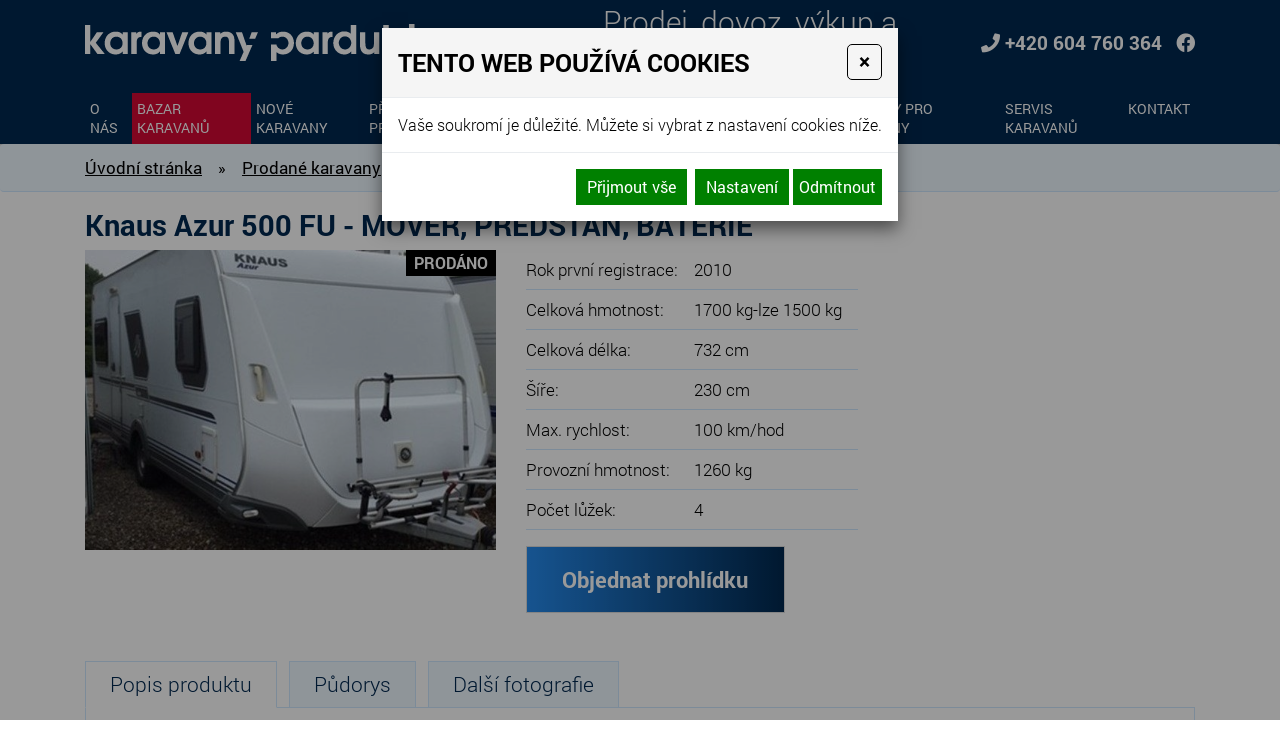

--- FILE ---
content_type: text/html; charset=utf-8
request_url: https://www.karavany-pardubice.cz/knaus-azur-500-fu-mover-predstan-nosic-kol
body_size: 8922
content:
<!DOCTYPE html>
<html lang="cs">
<head>
<meta http-equiv="content-type" content="text/html; charset=utf-8" />
<meta http-equiv="X-UA-Compatible" content="IE=edge" />
<meta name="robots" content="index, follow" />
<meta name="viewport" content="width=device-width, initial-scale=1.0, shrink-to-fit=no" />
<title>
Knaus Azur 500 FU - MOVER, PŘEDSTAN, BATERIE
</title>
<link rel="alternate" href="/knaus-azur-500-fu-mover-predstan-nosic-kol" hreflang="cs" />
<link rel="stylesheet" type="text/css" href="/hcss/fa.h.css?tmrk=6ed077a" />
<link rel="stylesheet" type="text/css" href="/glm/internal/cookies-2022/cookies-2023.css?tmrk=ed76a54" />
<link rel="stylesheet" type="text/css" href="/glm/external/jquery/ui/jquery-ui-1.12.1.min.css?tmrk=1abac2a" />
<link rel="stylesheet" type="text/css" href="/glm/external/boostrap/4.3.1/bootstrap.min.css?tmrk=82aa118" />
<link rel="stylesheet" type="text/css" href="/glm/internal/bootstrap/bootstrap-defaults.min.css?tmrk=837c500" />
<link rel="stylesheet" type="text/css" href="/glm/external/jquery/fancybox/jquery.fancybox.min.css?tmrk=1b2fab8" />
<link rel="stylesheet" type="text/css" href="/glm/external/sweetalert/1.0.1/sweetalert.css?tmrk=3a2c776" />
<link rel="stylesheet" type="text/css" href="/glm/module/form/default.min.css?tmrk=89e621e" />
<link rel="stylesheet" type="text/css" href="/glm/internal/messagebox/messagebox.min.css?tmrk=89e6282" />
<link rel="stylesheet" type="text/css" href="/css/slick.css?tmrk=38799f3" />
<link rel="stylesheet" type="text/css" href="/css/slick-theme.css?tmrk=38aceb2" />
<link rel="stylesheet" type="text/css" href="/css/main.css?tmrk=99b76b8" />
<script src="/hjs/jqppeajubtfbfisammutafamkmpdsl.h.js?tmrk=ed5b02c"></script>
<link rel="icon" href="/files/images/favicon.png?tmrk=39de78b" />
<script src="https://www.googletagmanager.com/gtag/js?id=G-KVZ8B2YYN2"></script>
<script>

  window.dataLayer = window.dataLayer || [];
  function gtag(){dataLayer.push(arguments);}
  gtag('js', new Date());

  gtag('config', 'G-KVZ8B2YYN2');

</script>
<script>

               /* <![CDATA[ */
               var seznam_retargeting_id = 49162;
               /* ]]> */
	
</script>
<script src="//c.imedia.cz/js/retargeting.js"></script>
</head>
<body>

	<header>
	<div id="header" class="container">	
		<div class="row vertical-align make-col">
			<div class="col-md-auto">
				<div id="logo">
	<a href="/" ID="odkaz_na_uvod" title="Karavany Pardubice"><img class="img-fluid" src="/files/images/logo.png" alt="" /></a>			
</div>
			</div>
			<div class="col text-center">	
				<p class="nadpis">Prodej, dovoz, výkup a pronájem karavanů</p>				
			</div>		
			<div class="col-auto kontakt">		
				<p class="tel"><i class="fas fa-phone"></i><a class="tel" href="tel:+420604760364">+420 604 760 364</a></p>
				<p class="fcb"><a class="tel" href="//www.facebook.com/karavanypardubice.cz" target="_blank"><i class="fab fa-facebook"></i></a></p>
			</div>
		</div>
	</div>
	<nav class="navbar navbar-expand-lg">
  <div class="container">

<div class="collapse_open"><i class="fas fa-bars"></i><span>MENU</span></div>
<div class="collapse_close" style="display: none;"><i class="fas fa-times"></i><span>MENU</span></div>
  	<div class="collapsible navbar-collapse" id="navbarNavDropdown">
    		<ul class="navbar-nav">
			
				
<li class="nav-item  lvl-1">
	<a class="nav-link topMenuItem31" href="/">O nás</a>
</li>
						
			
				
<li class="nav-item  lvl-1">
	<a class="nav-link topMenuItem32" href="/bazar-karavanu">Bazar karavanů</a>
</li>
						
			
				
<li class="nav-item  lvl-1">
	<a class="nav-link topMenuItem40" href="/nove-karavany-1">Nové karavany</a>
</li>
						
			
				
<li class="nav-item  lvl-1">
	<a class="nav-link topMenuItem33" href="/pripravujeme-do-prodeje">Připravujeme do prodeje</a>
</li>
						
			
				
<li class="nav-item  lvl-1">
	<a class="nav-link topMenuItem38" href="/nove-karavany">Prodané karavany</a>
</li>
						
			
				
<li class="nav-item  lvl-1">
	<a class="nav-link topMenuItem34" href="/pujcovna-karavanu">Půjčovna karavanů</a>
</li>
						
			
				
<li class="nav-item  lvl-1">
	<a class="nav-link topMenuItem35" href="/prislusenstvi">Doplňky pro karavany</a>
</li>
						
			
				
<li class="nav-item  lvl-1">
	<a class="nav-link topMenuItem36" href="/servis-karavanu">Servis karavanů</a>
</li>
						
			
				
<li class="nav-item  lvl-1">
	<a class="nav-link topMenuItem37" href="/kontakt">Kontakt</a>
</li>
						
			
			      
    		</ul>
  	</div>
  </div>
</nav>



	
  		 
</header>
	<section id="intro"></section>

<section class="breadcrumb">
	<div class="container">
		<div >
<a href="/">Úvodní stránka</a><span class="drobeckova-navigace-sipky">»</span><a href="/nove-karavany">Prodané  karavany</a><span class="drobeckova-navigace-sipky">»</span><span class="drobeckova-navigace-nazev">Knaus Azur 500 FU - MOVER, PŘEDSTAN, BATERIE</span></div>

	</div>
</section>

<section>
	<div class="container">
		<div >
<form id="produkt-form-460-78CIhyHQRX6rptNenK1UDQ" class="mex-form-produkt mex-form-produkt-mnozstvi">

  <h1 id="G-pr-460-Nazev" class="yellow">
Knaus Azur 500 FU - MOVER, PŘEDSTAN, BATERIE</h1>

  <div class="row product-detail">
    <div class="col-md-auto">
      <div class="detail_img_big">
        <div class="akce">
          
          
		
      		<span class="prodano">Prodáno</span>
    		

		
        </div>
        <a href="//www.karavany-pardubice.cz/img/1/166/knaus-azur-500-fu-mover-predstan-baterie.547x399.jpg" id="img-popup-1" title="Knaus Azur 500 FU - MOVER, PŘEDSTAN, BATERIE" rel="lightbox[all]"><img src="/img/1/166/knaus-azur-500-fu-mover-predstan-baterie.547x399.jpg" width="547" height="399" srcset="/img/1/166/k1-1.360x263.jpg 360w, /img/1/166/knaus-azur-500-fu-mover-predstan-baterie.547x399.jpg 547w" loading="lazy" id="product-image" class="ProductImage" title="Knaus Azur 500 FU - MOVER, PŘEDSTAN, BATERIE" /></a>
      </div>
    </div>
    <div class="col-md-4">
      <table class="product_detail_table">
         
          <tr>
            <td>
              Rok první registrace: 
            </td>
            <td>
              2010
            </td>
          </tr>
         
          <tr>
            <td>
              Celková hmotnost: 
            </td>
            <td>
              1700 kg-lze 1500 kg
            </td>
          </tr>
         
          <tr>
            <td>
              Celková délka: 
            </td>
            <td>
              732 cm
            </td>
          </tr>
         
          <tr>
            <td>
              Šíře: 
            </td>
            <td>
              230 cm
            </td>
          </tr>
         
          <tr>
            <td>
              Max. rychlost: 
            </td>
            <td>
              100 km/hod
            </td>
          </tr>
         
          <tr>
            <td>
              Provozní hmotnost: 
            </td>
            <td>
              1260 kg
            </td>
          </tr>
         
          <tr>
            <td>
              Počet lůžek: 
            </td>
            <td>
              4
            </td>
          </tr>
        
        
        
        
        
      </table>
      <button type="button" id="modal-launch" class="btn btn-primary" data-toggle="modal" data-target="#Formular">
        <a class="btn btn-grad" id="popUpDotaz" nohref="nohref">Objednat prohlídku</a>
      </button>
    </div>
  </div>
  <div class="produkt_switcher">
    <ul class="nav nav-tabs switcher-bar" role="tablist">
      <li class="nav-item">
        <a class="nav-link switcher-toggle active" id="popis-tab" data-toggle="tab" href="#popis" role="tab" aria-controls="popis" aria-selected="true">Popis produktu</a>
      </li>
      <li class="nav-item">
        <a class="nav-link switcher-toggle" id="pudorys-tab" data-toggle="tab" href="#pudorys" role="tab" aria-controls="pudorys" aria-selected="false">Půdorys</a>
      </li>
      
        <li class="nav-item">
          <a class="nav-link switcher-toggle" id="dalsi-obrazky-tab" data-toggle="tab" href="#dalsi-obrazky" role="tab" aria-controls="dalsi-obrazky" aria-selected="false">Další fotografie</a>
        </li>
      
    </ul>
    <div class="tab-content switcher-content">
      <div class="tab-pane fade show active" id="popis" role="tabpanel" aria-labelledby="popis-tab">
        <p>Karavan je vhodný pro 2-4 osoby</p><p></p><p>SUPER STAV!</p><p></p><p>Velké rozkládací sezení do ,,U&quot;, velká francouzská postel, kuchyň, WC se sprchou a sprchovou vaničkou, umyvadlo zvlášť</p><p></p><p>- nájezdová brzda se stabilizátorem</p><p></p><p>- elektrický bojler TRUMA</p><p></p><p>- plynové a elektrické topení TRUMA s rozvodem vzduchu</p><p></p><p>- kazetová chemická toaleta THETFORD- splachování na12V</p><p></p><p>-  lednice 12V/230V/PLYN</p><p></p><p>- tříhořákový nerezový plynový vařič se skleněným krytem</p><p>- plynová trouba</p><p></p><p>- nerezový dřez se skleněným krytem</p><p></p><p></p><p></p><p>- velké střešní okno</p><p></p><p>- všechny okna s roletkou a moskytiérou</p><p></p><p>- dělené vstupní dveře se síťkou</p><p></p><p></p><p></p><p>PLNĚ AUTOMATICKÝ MOVER ( V CENĚ 45.000)</p><p>PŘEDSTAN ISABELLA AMBASSADOR</p><p>NOSIČ KOL,</p><p>PROVOZ NA BATERII</p>
      </div>
      <div class="tab-pane fade" id="pudorys" role="tabpanel" aria-labelledby="pudorys-tab">
        <div class="editable-section"><a href="/img/57/67.jpg" rel="lightbox[all]"><img title="" src="/img/57/66.jpg" alt="" style="border: none; border-image: none; height: 338px; width: 187px;" /></a></div>
      </div>
      <div class="tab-pane fade" id="dalsi-obrazky" role="tabpanel" aria-labelledby="dalsi-obrazky-tab">
        
          <div class="detail_images row">
            
              <div class="col-md-3">
                <div class="detail_image">
                  <a href="//www.karavany-pardubice.cz/img/61/img-6134.jpg" id="img-popup-2" title="Knaus Azur 500 FU - MOVER, PŘEDSTAN, BATERIE" rel="lightbox[all]"><img src="/img/125/knaus-azur-500-fu-mover-predstan-baterie-22.jpg" width="267" height="200" srcset="/img/125/knaus-azur-500-fu-mover-predstan-baterie-22.jpg 267w" loading="lazy" id="img" title="Knaus Azur 500 FU - MOVER, PŘEDSTAN, BATERIE" /></a>
                </div>
              </div>
            
              <div class="col-md-3">
                <div class="detail_image">
                  <a href="//www.karavany-pardubice.cz/img/61/img-6056.jpg" id="img-popup-3" title="Knaus Azur 500 FU - MOVER, PŘEDSTAN, BATERIE" rel="lightbox[all]"><img src="/img/125/knaus-azur-500-fu-mover-predstan-baterie-24.jpg" width="267" height="200" srcset="/img/125/knaus-azur-500-fu-mover-predstan-baterie-24.jpg 267w" loading="lazy" id="img-1" title="Knaus Azur 500 FU - MOVER, PŘEDSTAN, BATERIE" /></a>
                </div>
              </div>
            
              <div class="col-md-3">
                <div class="detail_image">
                  <a href="//www.karavany-pardubice.cz/img/61/99.jpg" id="img-popup-4" title="Knaus Azur 500 FU - MOVER, PŘEDSTAN, BATERIE" rel="lightbox[all]"><img src="/img/1/64/knaus-azur-500-fu-mover-predstan-baterie.150x200.5.jpg" width="150" height="200" srcset="/img/1/64/knaus-azur-500-fu-mover-predstan-baterie.150x200.5.jpg 150w" loading="lazy" id="img-2" title="Knaus Azur 500 FU - MOVER, PŘEDSTAN, BATERIE" /></a>
                </div>
              </div>
            
              <div class="col-md-3">
                <div class="detail_image">
                  <a href="//www.karavany-pardubice.cz/img/61/101.jpg" id="img-popup-5" title="Knaus Azur 500 FU - MOVER, PŘEDSTAN, BATERIE" rel="lightbox[all]"><img src="/img/1/64/knaus-azur-500-fu-mover-predstan-baterie.150x200.6.jpg" width="150" height="200" srcset="/img/1/64/knaus-azur-500-fu-mover-predstan-baterie.150x200.6.jpg 150w" loading="lazy" id="img-3" title="Knaus Azur 500 FU - MOVER, PŘEDSTAN, BATERIE" /></a>
                </div>
              </div>
            
              <div class="col-md-3">
                <div class="detail_image">
                  <a href="//www.karavany-pardubice.cz/img/61/img-6129.jpg" id="img-popup-6" title="Knaus Azur 500 FU - MOVER, PŘEDSTAN, BATERIE" rel="lightbox[all]"><img src="/img/125/knaus-azur-500-fu-mover-predstan-baterie-30.jpg" width="267" height="200" srcset="/img/125/knaus-azur-500-fu-mover-predstan-baterie-30.jpg 267w" loading="lazy" id="img-4" title="Knaus Azur 500 FU - MOVER, PŘEDSTAN, BATERIE" /></a>
                </div>
              </div>
            
              <div class="col-md-3">
                <div class="detail_image">
                  <a href="//www.karavany-pardubice.cz/img/61/113.jpg" id="img-popup-7" title="Knaus Azur 500 FU - MOVER, PŘEDSTAN, BATERIE" rel="lightbox[all]"><img src="/img/1/64/knaus-azur-500-fu-mover-predstan-baterie.150x200.8.jpg" width="150" height="200" srcset="/img/1/64/knaus-azur-500-fu-mover-predstan-baterie.150x200.8.jpg 150w" loading="lazy" id="img-5" title="Knaus Azur 500 FU - MOVER, PŘEDSTAN, BATERIE" /></a>
                </div>
              </div>
            
              <div class="col-md-3">
                <div class="detail_image">
                  <a href="//www.karavany-pardubice.cz/img/63/img-6130.jpg" id="img-popup-8" title="Knaus Azur 500 FU - MOVER, PŘEDSTAN, BATERIE" rel="lightbox[all]"><img src="/img/1/64/knaus-azur-500-fu-mover-predstan-baterie.150x200.7.jpg" width="150" height="200" srcset="/img/1/64/knaus-azur-500-fu-mover-predstan-baterie.150x200.7.jpg 150w" loading="lazy" id="img-6" title="Knaus Azur 500 FU - MOVER, PŘEDSTAN, BATERIE" /></a>
                </div>
              </div>
            
              <div class="col-md-3">
                <div class="detail_image">
                  <a href="//www.karavany-pardubice.cz/img/61/img-6128.jpg" id="img-popup-9" title="Knaus Azur 500 FU - MOVER, PŘEDSTAN, BATERIE" rel="lightbox[all]"><img src="/img/125/knaus-azur-500-fu-mover-predstan-baterie-28.jpg" width="267" height="200" srcset="/img/125/knaus-azur-500-fu-mover-predstan-baterie-28.jpg 267w" loading="lazy" id="img-7" title="Knaus Azur 500 FU - MOVER, PŘEDSTAN, BATERIE" /></a>
                </div>
              </div>
            
              <div class="col-md-3">
                <div class="detail_image">
                  <a href="//www.karavany-pardubice.cz/img/125/knaus-azur-500-fu-mover-predstan-baterie-7.jpg" id="img-popup-10" title="Knaus Azur 500 FU - MOVER, PŘEDSTAN, BATERIE" rel="lightbox[all]"><img src="/img/125/knaus-azur-500-fu-mover-predstan-baterie-6.jpg" width="267" height="200" srcset="/img/125/knaus-azur-500-fu-mover-predstan-baterie-6.jpg 267w" loading="lazy" id="img-8" title="Knaus Azur 500 FU - MOVER, PŘEDSTAN, BATERIE" /></a>
                </div>
              </div>
            
              <div class="col-md-3">
                <div class="detail_image">
                  <a href="//www.karavany-pardubice.cz/img/63/img-6121.jpg" id="img-popup-11" title="Knaus Azur 500 FU - MOVER, PŘEDSTAN, BATERIE" rel="lightbox[all]"><img src="/img/125/knaus-azur-500-fu-mover-predstan-baterie-8.jpg" width="150" height="200" srcset="/img/125/knaus-azur-500-fu-mover-predstan-baterie-8.jpg 150w" loading="lazy" id="img-9" title="Knaus Azur 500 FU - MOVER, PŘEDSTAN, BATERIE" /></a>
                </div>
              </div>
            
              <div class="col-md-3">
                <div class="detail_image">
                  <a href="//www.karavany-pardubice.cz/img/125/knaus-azur-500-fu-mover-predstan-baterie-3.jpg" id="img-popup-12" title="Knaus Azur 500 FU - MOVER, PŘEDSTAN, BATERIE" rel="lightbox[all]"><img src="/img/125/knaus-azur-500-fu-mover-predstan-baterie-2.jpg" width="267" height="200" srcset="/img/125/knaus-azur-500-fu-mover-predstan-baterie-2.jpg 267w" loading="lazy" id="img-10" title="Knaus Azur 500 FU - MOVER, PŘEDSTAN, BATERIE" /></a>
                </div>
              </div>
            
              <div class="col-md-3">
                <div class="detail_image">
                  <a href="//www.karavany-pardubice.cz/img/63/img-6118.jpg" id="img-popup-13" title="Knaus Azur 500 FU - MOVER, PŘEDSTAN, BATERIE" rel="lightbox[all]"><img src="/img/125/knaus-azur-500-fu-mover-predstan-baterie-4.jpg" width="150" height="200" srcset="/img/125/knaus-azur-500-fu-mover-predstan-baterie-4.jpg 150w" loading="lazy" id="img-11" title="Knaus Azur 500 FU - MOVER, PŘEDSTAN, BATERIE" /></a>
                </div>
              </div>
            
              <div class="col-md-3">
                <div class="detail_image">
                  <a href="//www.karavany-pardubice.cz/img/63/img-6123.jpg" id="img-popup-14" title="Knaus Azur 500 FU - MOVER, PŘEDSTAN, BATERIE" rel="lightbox[all]"><img src="/img/125/knaus-azur-500-fu-mover-predstan-baterie-14.jpg" width="150" height="200" srcset="/img/125/knaus-azur-500-fu-mover-predstan-baterie-14.jpg 150w" loading="lazy" id="img-12" title="Knaus Azur 500 FU - MOVER, PŘEDSTAN, BATERIE" /></a>
                </div>
              </div>
            
              <div class="col-md-3">
                <div class="detail_image">
                  <a href="//www.karavany-pardubice.cz/img/61/img-6112.jpg" id="img-popup-15" title="Knaus Azur 500 FU - MOVER, PŘEDSTAN, BATERIE" rel="lightbox[all]"><img src="/img/125/knaus-azur-500-fu-mover-predstan-baterie-16.jpg" width="267" height="200" srcset="/img/125/knaus-azur-500-fu-mover-predstan-baterie-16.jpg 267w" loading="lazy" id="img-13" title="Knaus Azur 500 FU - MOVER, PŘEDSTAN, BATERIE" /></a>
                </div>
              </div>
            
              <div class="col-md-3">
                <div class="detail_image">
                  <a href="//www.karavany-pardubice.cz/img/63/img-6125.jpg" id="img-popup-16" title="Knaus Azur 500 FU - MOVER, PŘEDSTAN, BATERIE" rel="lightbox[all]"><img src="/img/125/knaus-azur-500-fu-mover-predstan-baterie-10.jpg" width="150" height="200" srcset="/img/125/knaus-azur-500-fu-mover-predstan-baterie-10.jpg 150w" loading="lazy" id="img-14" title="Knaus Azur 500 FU - MOVER, PŘEDSTAN, BATERIE" /></a>
                </div>
              </div>
            
              <div class="col-md-3">
                <div class="detail_image">
                  <a href="//www.karavany-pardubice.cz/img/63/img-6126.jpg" id="img-popup-17" title="Knaus Azur 500 FU - MOVER, PŘEDSTAN, BATERIE" rel="lightbox[all]"><img src="/img/125/knaus-azur-500-fu-mover-predstan-baterie-12.jpg" width="150" height="200" srcset="/img/125/knaus-azur-500-fu-mover-predstan-baterie-12.jpg 150w" loading="lazy" id="img-15" title="Knaus Azur 500 FU - MOVER, PŘEDSTAN, BATERIE" /></a>
                </div>
              </div>
            
          </div>
        
      </div>
    </div>
  </div>
  <div class="clear"></div>
</form>
</div>
 
	</div>
</section>

<section class="blue blue-bordered">
	<div class="container">
		<div class="editable-section"><h3>Prohlídka karavanů</h3></div>
		<div class="row vertical-align">
			<div class="col-md-5">
				<div class="editable-section"><p>
	<strong>Karavany k&nbsp;prohlídce stojí na&nbsp;ploše autobazaru NA&nbsp;VÁZE</strong><br />Rohovládová Bělá 163, 533 43 Rohovládová Bělá<br /><strong>GPS souřadnice:</strong> Loc: 50° 6' 12.9564" N, 15° 36' 34.6608" E 
</p></div>
			</div>
			<div class="col-md-7">
				<div class="editable-section"><p>
	Autobazar s&nbsp;karavany se nachází v&nbsp;obci Rohovládová Bělá, cca 15 km od&nbsp;Pardubic a&nbsp;Hradce Králové (výpadovka z&nbsp;Pardubic na&nbsp;Chlumec nad Cidlinou a&nbsp;na&nbsp;dálnici D 11, cca 7 km od&nbsp;dálnice <br />D 11). 
</p></div>				
			</div>
		</div>			
	</div>
</section>
<iframe src="https://www.google.com/maps/embed?pb=!1m16!1m12!1m3!1d8732.997418926994!2d15.603793194023547!3d50.10289626302199!2m3!1f0!2f0!3f0!3m2!1i1024!2i768!4f13.1!2m1!1zUm9ob3Zsw6Fkb3bDoSBCxJtsw6EgMTYzLCA1MzMgNDMgUm9ob3Zsw6Fkb3bDoSBCxJtsw6E!5e0!3m2!1scs!2scz!4v1542457247644" width="100%" height="300" frameborder="0" style="border:0"></iframe>
	<footer class="padded">
	<div class="container">		
		<div class="row vertical-align footer-cols">
			<div class="col footer-text">
				<p class="gdpr"><a class="gdpr" href="/ochrana-osobnich-udaju-gdpr">Ochrana osobních údajů GDPR</a></p>
				<p>© Karavany bazar - Pardubice.cz s.r.o. 2025. Všechna práva vyhrazena.</p>
				<p><a href="//www.pardubice-autoskola.cz/" target="_blank"><b>www.pardubice-autoskola.cz</b></a>,
				<a href="//www.chrudim-autoskola.cz/" target="_blank"><b>www.chrudim-autoskola.cz</b></a>,
				<a href="//www.hlinsko-autoskola.cz/" target="_blank"><b>www.hlinsko-autoskola.cz</b></a></p>
				<p><a href="http://www.webstranky.cz/internetove-obchody">Tvorba e-shopů</a>, <a href="http://www.webstranky.cz/">tvorba webových stránek</a>
				a <a href="http://www.seo-reklama.cz/">optimalizace pro vyhledávače</a> <a style="font-weight: bold;" href="http://www.webstranky.cz/">www.webstranky.cz</a></p>
			</div>
			<div class="col col-md-auto col-bordered">
				<div class="editable-section"><p>
	<strong>Adresa společnosti</strong>
</p>
<p>
	Rohovládová Bělá 163<br />533 43 Rohovládová Bělá 
</p>
<p></p></div>
			</div>
			<div class="col col-md-auto">
				<div class="editable-section"><p>
	<strong>Telefon</strong>
</p>
<p>
	<a title="" href="tel:+420604760364" target="_self">+420 604 760 364</a>
</p>
<p>
	<strong>E-mail</strong>
</p>
<p>
	<a title="" href="mailto:kp46@seznam.cz" target="_self">kp46@seznam.cz</a>
</p></div>
				<p class="fcb"><strong><span>Facebook</span></strong> <a class="tel" href="//www.facebook.com/karavanypardubice.cz" target="_blank"><i class="fab fa-facebook"></i></a></p>
			</div>						
		</div>					 					
      </div>
</footer>
	<script>
// SLIDESHOW
$(document).ready(function(){
  $('#slides').slick({
    	autoplay: true,
	autoplaySpeed: 6000,
	fade: true,
	pauseOnHover: false,
	dots: true,
	arrows: false
  });

  $('.switcher-slide').slick({
    	autoplay: false,
	dots: true,
	slidesToShow: 4,
	slidesToScroll: 4,
	arrows: false,
	responsive: [
    {
      breakpoint: 1024,
      settings: {
        slidesToShow: 3,
        slidesToScroll: 3,
        infinite: true,
        dots: true
      }
    },
    {
      breakpoint: 800,
      settings: {
        slidesToShow: 2,
        slidesToScroll: 2
      }
    },
    {
      breakpoint: 480,
      settings: {
        slidesToShow: 1,
        slidesToScroll: 1
      }
    }
   ]
  });
});

$('#switcher .collapse').on('shown.bs.tab', function () {
  $('.switcher-slide').resize();
});

// HOVERY

$(document).ready(function() {
	$('.topMenuItem').parent('.nav-item').addClass('active');
});

 
 
 
 
 

  
// HEADER
$(document).ready(function() {
	if ($(window).width() >= 1320) {
		var h = $("header").outerHeight();
		$("#intro").css("margin-top", h+"px");
	}else{
		$("#intro").css("margin-top", "0px");
	}
});
$(window).on('resize load', function() {
	if ($(window).width() >= 1320) {
		var h = $("header").outerHeight();
		$("#intro").css("margin-top", h+"px");
	}else{
		$("#intro").css("margin-top", "0px");
	}
});

// COLLAPSE
$(".collapse_open").click(function(event) {
	$(this).siblings('.collapsible').addClass("visible");
	$(this).hide();
	$(this).siblings('.collapse_close').show();
});
$(".collapse_close").click(function(event) {
	$(this).siblings('.collapsible').removeClass("visible");
	$(this).hide();
	$(this).prev('.collapse_open').show();
});

$('.topMenuItem71').click(function(event) {
	event.preventDefault();
	$('#Formular').modal();
});

// IS IN VIEWPORT AND FADER
$.fn.isInViewport = function(){
    var elementTop = $(this).offset().top;
    var elementBottom = elementTop + $(this).outerHeight();
    var viewportTop = $(window).scrollTop();
    var viewportBottom = viewportTop + $(window).height();
    return elementBottom > viewportTop && elementTop < viewportBottom;
};
$(window).on('load resize scroll', function(){
	$('.fader').each(function(){
    		if($(this).isInViewport()) $(this).addClass("visible");
  	});
});
</script>
      <div id="Formular" class="modal" tabindex="-1" role="dialog" aria-labelledby="exampleModalLabel" aria-hidden="true">
<div class="modal-dialog" role="document">
<div class="modal-content">
<div class="modal-header">
<h5 id="exampleModalLabel" class="modal-title">
Objednat prohlídku
</h5>
<button type="button" class="close" data-dismiss="modal" aria-label="Close"><span aria-hidden="true">&times;</span></button>
</div>
<div class="modal-body">


  <form id="form-send-mail">

    <div id="form-send-mail-Jmeno-full" class="form-group">
<label for="form-send-mail-Jmeno">Jméno a příjmení&nbsp;<span class="mandatory-star">*</span></label><input type="text" name="Jmeno" id="form-send-mail-Jmeno" class="form-control" /><div id="form-send-mail-Jmeno-error" class="invalid-feedback">

</div>
</div>

    <div id="form-send-mail-Email-full" class="form-group">
<label for="form-send-mail-Email">Email&nbsp;<span class="mandatory-star">*</span></label><input type="email" name="Email" id="form-send-mail-Email" class="form-control" placeholder="@" /><div id="form-send-mail-Email-error" class="invalid-feedback">

</div>
</div>

    <div id="form-send-mail-Telefon-full" class="form-group">
<label for="form-send-mail-Telefon">Telefon</label><input type="tel" name="Telefon" id="form-send-mail-Telefon" class="form-control" placeholder="☏" /><div id="form-send-mail-Telefon-error" class="invalid-feedback">

</div>
</div>

    <div id="form-send-mail-Zprava-full" class="form-group">
<label for="form-send-mail-Zprava">Vaše zpráva&nbsp;<span class="mandatory-star">*</span></label><textarea name="Zprava" id="form-send-mail-Zprava" class="form-control" placeholder="✉">
</textarea><div id="form-send-mail-Zprava-error" class="invalid-feedback">

</div>
<small id="form-send-mail-Zprava-help" class="form-text text-muted">Do tohoto pole napšite datum a čas prohlídky, Vaše dotazy 
či připomínky.</small>
</div>


    <button type="button" id="btn-FormSendMail" class="btn btn-primary">
	Odeslat
    </button>

<p>
  <small>Políčka označená <span class="mandatory-star">*</span> jsou povinná.</small><br />
  <small>Informace o zpracování <a href="/ochrana-osobnich-udaju-gdpr" style="text-decoration: underline;"><small>osobních údajů.</small></a></small> 
</p>

  
</form>


</div>
</div>
</div>
</div>

  

<div class="modal cookieMarketExpress" id="cookieMarketExpressModal" tabindex="-1" role="dialog">
	<div class="modal-dialog modal-lg" role="document">
		<form id="cookieMarketExpressForm">
			<div class="modal-content">
				<div class="modal-header">
					<h5 class="modal-title text-bold">Tento web používá cookies</h5>
					<button class="close" type="button" data-dismiss="modal" aria-label="Close">
						<span aria-hidden="true">×</span>
					</button>
				</div>
				<div class="modal-body">
					<p>Vaše soukromí je důležité. Můžete si vybrat z nastavení cookies níže.</p>
					<div id="cookie-market-express-options">
						<div class="row">
							<div class="col-md-12">
								<div class="d-flex align-items-center justify-content-between">
									<label class="cookie-market-express-check-label"><span class="cookie-market-express-checkbox-name">Nezbytné</span><input class="cookie-market-express-check-input cookie-market-express-check-input-always" name="cookieNecessary" id="cookiesMarketExpressNecessary" type="checkbox" checked="checked" disabled="disabled" /><span class="cookie-market-express-checkbox-control"></span></label>
								</div>
								<p class="mb-2">Toto nastavení nelze deaktivovat. Bez nezbytných cookies souborů nelze služby webu smysluplně poskytovat.</p>
							</div>
							<div class="col-md-12">
								<div class="d-flex align-items-center justify-content-between">
									<label class="cookie-market-express-check-label"><span class="cookie-market-express-checkbox-name">Marketingové</span><input class="cookie-market-express-check-input" name="cookieMarketing" id="cookieMarketExpressMarketing" type="checkbox" /><span class="cookie-market-express-checkbox-control"></span></label>
								</div>
								<p class="mb-2">Tyto soubory cookies nám umožňují zlepšovat výkon webu, zobrazovat Vám relevantní reklamu na sociálních sítích a dalších reklamních plochách.</p>
							</div>
						</div>
						<div class="text-right">
							<button class="btn" id="cookie-market-express-btn-accept-options" type="button" data-dismiss="modal">Uložit nastavení</button>
						</div>
					</div>
				</div>
				<div class="modal-footer">
						<div>
							<button class="btn" id="cookie-market-express-btn-accept-all" type="button" data-dismiss="modal">Přijmout vše</button>
						</div>
						<div>
							<button class="btn" id="cookie-market-express-btn-options" type="button">Nastavení</button>
							<button class="btn" id="cookie-market-express-btn-decline-all" type="button">Odmítnout</button>
						</div>
				</div>
			</div>
		</form>
	</div>
</div>



<script> 
$(document).ready(function() 
{
	var cookieSettingStored = getCookie('cookie-setting-stored');
	if(cookieSettingStored != "true")
	{
      	$('#cookieMarketExpressModal').addClass('show');
		$('body').addClass('modal-open');
	}
	if(marketingCookiesAllowed())
	{
		runMarketingCookies();
	}
	
	$('#cookieMarketExpressModal .close').click(function(event)
	{
		$('#cookieMarketExpressModal').removeClass('show');
		$('body').removeClass('modal-open');
	});

    $('#cookie-market-express-btn-accept-all').click(function(event)
	{
		allowCookies(true);
		$('#cookieMarketExpressModal').removeClass('show');
		$('body').removeClass('modal-open');
	});
	
	$('#cookie-market-express-btn-accept-options').click(function(event)
	{
		var marketing = $('#cookieMarketExpressMarketing').is(':checked') ? true : false;
        allowCookies(marketing);
		$('#cookieMarketExpressModal').removeClass('show');
		$('body').removeClass('modal-open');
	});
    
	$('#cookie-market-express-btn-decline-all').click(function(event)
	{
		allowCookies(false);
		$('#cookieMarketExpressModal').removeClass('show');
		$('body').removeClass('modal-open');
    });


	$('#cookie-market-express-btn-options').click(function(event)
	{
		$(this).blur();
		event.preventDefault();
		$('#cookie-market-express-options').toggleClass('visible');
	});
	
});



function allowCookies(marketing)
{
	setCookie('cookie-setting-stored', true, 10000);
	setCookie('cookie-marketing', marketing, 10000);

	location.replace(location.href);
	/*
    if(marketing == true)
	{
		runMarketingCookies();
    }
	*/
}


function runMarketingCookies()
{
	// read all js files using cookies
   	$('script[cookie-market-express="marketing"][src]').each(function(i, obj) 
	{
		var script = document.createElement('script');
        script.src = obj.src;
		document.body.appendChild(script);
	});
	
	// run all js code using cookies
    $('script[cookie-market-express="marketing"]').each(function(i, obj) 
	{
		eval($(obj).html()); // potentially unsafe...
        $(obj).attr('type', 'text/javascript');
    });
}


function marketingCookiesAllowed()
{
	var cookieVal = getCookie('cookie-marketing');
	if(cookieVal == "true") return true;
	return false;
}


function setCookie(cname, cvalue, exdays) 
{
	const d = new Date();
  	d.setTime(d.getTime() + (exdays * 24 * 60 * 60 * 1000));
  	let expires = "expires="+d.toUTCString();
  	document.cookie = cname + "=" + cvalue + ";" + expires + ";path=/";
}


function getCookie(cname) 
{
	let name = cname + "=";
  	let ca = document.cookie.split(';');
  	for(let i = 0; i < ca.length; i++) 
	{
		let c = ca[i];
    	while (c.charAt(0) == ' ') 
		{
			c = c.substring(1);
    	}
    	if (c.indexOf(name) == 0) 
		{
      	return c.substring(name.length, c.length);
    	}
  	}
  	return "";
}

</script>

<script src="/glm/internal/cookies-2022/cookies-2022.static.js?tmrk=9d32bee"></script>


<!-- *** MexMessageBox init *** -->
<script>
Mex.MessageBox.Init({}
);Mex.Utils.Init({"MenaFormat": "# Kč", "PrecisionSDPH": 0, "PrecisionBezDPH": 0, "EmailIncorrectMsg": "Toto není správná emailová adresa", "TelefonIncorrectMsg": "Toto není telefonní číslo", "PscIncorrectMsg": "Toto není PSČ", "IntIncorrectMsg": "Tato hodnota musí být celé číslo"}
);

/*** *** AjaxForm init *** ***/
Mex.AjaxForm.Init( {"#form-send-mail": {"Inputs": [{"Ident": "#form-send-mail-Jmeno", "Name": "Jmeno", "Label": "Jméno a příjmení", "Type": "Text", "Mandatory": true, "ErrIdent": "#form-send-mail-Jmeno-error", "ErrEmptyMsg": "Vyplňte vaše jméno a příjmení", "Order": 1}
,{"Ident": "#form-send-mail-Email", "Name": "Email", "Label": "Email", "Type": "Email", "Mandatory": true, "ErrIdent": "#form-send-mail-Email-error", "ErrEmptyMsg": "Vyplňte váš email", "Order": 2}
,{"Ident": "#form-send-mail-Telefon", "Name": "Telefon", "Label": "Telefon", "Type": "Telephone", "ErrIdent": "#form-send-mail-Telefon-error", "ErrEmptyMsg": "Vyplňte tuto hodnotu", "Order": 3}
,{"Ident": "#form-send-mail-Zprava", "Name": "Zprava", "Label": "Vaše zpráva", "Type": "Textarea", "Mandatory": true, "ErrIdent": "#form-send-mail-Zprava-error", "ErrEmptyMsg": "Napište nám zprávu", "Order": 4}
]
, "Checkboxes": []
, "Selects": []
, "RadioGroups": []
, "Buttons": [{"Ident": "#btn-FormSendMail", "Action": "FormSendMail", "js": "AQAAANCMnd8BFdERjHoAwE/Cl+sBAAAA7nRZt4r8pE+l2VnfLyvwYgQAAAACAAAAAAAQZgAAAAEAACAAAABX+3BbrjVGdPOfL3F1ageB79ZzcLFpRfkel05RJe4xZwAAAAAOgAAAAAIAACAAAABEj8hQA65Xd6Uyu6hL4cch7S74I5TbXx31tBw3Ty1blXAAAABqp0GqbrFfAfYv1jGDikIaucDe5O/KirClA42/0JQcGNSKZMAKTLEwaloAtxT2DgZ2REimHZYRPoRxNebTbcMPHgeTNWkJ2PeFEa/INBsNXAHWZ3LMrQwfJWhnH31LrstDZH/9ZZjETj4DSfntv4l3QAAAACqbVbuI/noCYcLTDmxLuaTsCaIEYYsJsYf1Zqj3iLON2DyftCy00JlM0Q6IQWlNRp0+gMFwTnW1Oyg9zwrc34A="}
]
, "ModalIdent": "#Formular", "InputFiles": []
}
}
 );
/*** *** AjaxCall init *** ***/
Mex.AjaxCall.Init( {"ActionURL": "/mex-forms.ajax"}
 );Mex.KosikBox.Init( {}
 );
/*** Produkt detail ***/

<!--tuQ9_aVlTxWJnG5h69oP3A-->
Mex.EShopProduktDetail.Init( {"ProdArr": [{"pid": 460, "Nazev": "Knaus Azur 500 FU - MOVER, PŘEDSTAN, BATERIE", "CartURL": "https://www.karavany-pardubice.cz/cart.aspx?backURL=https%3a%2f%2fwww.karavany-pardubice.cz%2fknaus-azur-500-fu-mover-predstan-nosic-kol&xfun=add", "hasVerzeProduktu": 0, "mode": "single", "kFce": "Koupit", "Dst": "Vyprodáno", "SellingUnitName": "ks", "KosikCnt": 0, "KoupitPopupMode": false, "KoupitPopupBootstrap": false, "ProdavejJenSklad": false, "IdtFrm": "#produkt-form-460-dLgf0uzeQLG2yIjWUzGAHA", "Identifikator": "P460", "CnB": 0, "CnS": 0, "MinCnt": 1, "MaxCnt": 0, "PocetModulo": 1, "Vyprodano": true, "HmKg": 0, "St": "vyprod", "Code": "prodej357", "ArrIdtSel": []
, "IdtBxCenaS": "#G-pr-460-CenaSDPH-Box", "IdtBxHm": "#G-pr-460-Hmotnost-Box", "IdtProdImg": "#product-image", "ProdImgURL": "/img/1/166/knaus-azur-500-fu-mover-predstan-baterie.547x399.jpg", "ProdImgWidth": 547, "ProdImgHeight": 399, "IdtProdImgBig": "#img-popup-1", "ProdImgURLBig": "/img/1/166/knaus-azur-500-fu-mover-predstan-baterie.547x399.jpg", "ProdImgWidthBig": 547, "ProdImgHeightBig": 399, "ArrSkDopl": []
, "DictDopl": {}
, "Varianty": []
}
]
}
 );
<!--qWdOqOm7RN_m9G9P_1bpeQ-->

</script>

</body>
</html>


--- FILE ---
content_type: text/css
request_url: https://www.karavany-pardubice.cz/glm/internal/cookies-2022/cookies-2023.css?tmrk=ed76a54
body_size: 1210
content:
/***********
MODAL PRO COOKIES 2022
************/



.modal-open {
  overflow: hidden;
}
.modal-open .modal {
    overflow-x: hidden;
    overflow-y: auto;
}
.modal {
  position: fixed;
  top: 0;
  left: 0;
  z-index: 2000;
  display: none;
  width: 100%;
  height: 100%;
  overflow: hidden;
  background: rgba(0,0,0,0.4);
}
.modal button{
	cursor: pointer;
}
.modal.show{
  display: flex;
  justify-content: space-around;
}

.modal-dialog {
    max-width: 500px;
    margin: 1.75rem auto;
    position: relative;
    width: auto;
    margin: 0.5rem;
    pointer-events: none;
}


.modal-content {
  position: relative;
  display: flex;
  flex-direction: column;
  width: 100%; 
  color: black;
  overflow: hidden;
  pointer-events: auto;
  background-color: white;
  background-clip: padding-box;
  border: 1px solid rgba(0,0,0,.2);
  border-radius: 5px;
  box-shadow: 0 0.5rem 1rem rgb(0 0 0 / 50%);
  outline: 0;
}

.modal-header {
  display: flex;
  align-items: flex-start; 
  justify-content: space-between; 
  padding: 1rem;
  border-bottom: 1px solid #e9ecef;
  border-top-left-radius: 0.3rem;
  border-top-right-radius: 0.3rem;
}

.modal-header h5 {
  font-size: 12pt;
}
  
.modal-header .close{
  padding: 1rem;
  margin: -1rem -1rem -1rem auto;
  font-size: 16pt;
}


.modal-title {
  margin-bottom: 0;
  line-height: 1.5;
}

.modal-body {
  position: relative;
  flex: 1 1 auto;
  padding: 1rem;
}


.modal-footer {
    display: -ms-flexbox;
    display: flex;
    -ms-flex-align: center;
    align-items: center;
    -ms-flex-pack: end;
    justify-content: space-between;
    padding: 1rem;
    border-top: 1px solid #e9ecef;
}

.modal-scrollbar-measure {
  position: absolute;
  top: -9999px;
  width: 50px;
  height: 50px;
  overflow: scroll;
}


/***********
COOKIES
************/


.cookieMarketExpress div.modal-header{
	background: #f5f5f5;
}
.cookieMarketExpress div.modal-dialog .modal-title{
	color: black;
}
.cookieMarketExpress div.modal-dialog .modal-header .close{
	color: black;
	border: 1px solid black;
}
.cookieMarketExpress div.modal-dialog .modal-header .close:focus, .cookieMarketExpress div.modal-dialog .modal-header .close:hover {
    	opacity: 1 !important;
    	color: white !important;
	background: black;
}
.cookieMarketExpress div.modal-dialog .modal-body{
	background: white;
}
.cookieMarketExpress div.modal-dialog .modal-body p {
    	color: black;
    	font-size: 16px;
}
.cookieMarketExpress .cookie-market-express-title{
        font-size: 120%;
        font-weight: bold;
        margin-top: 0;
}
.cookieMarketExpress .cookie-market-express-text{
        font-size: 80%;
}
.cookieMarketExpress .cookie-market-express-check-label{
        cursor: pointer;
        text-align: left;
        margin: 8px 0;
        width: 100%;
        display: flex;
        justify-content: space-between;
}
.cookieMarketExpress .cookie-market-express-checkbox-control{
        display: inline-block;
        background: #ccc;
        border-radius: 16px;
        width: 58px;
        height: 28px;
        position: relative;
        vertical-align: middle;
        transition: background 0.25s;
}
.cookieMarketExpress .cookie-market-express-checkbox-control:before, .cookieMarketExpress .cookie-market-express-checkbox-control:after{
        content: "";
}
.cookieMarketExpress .cookie-market-express-checkbox-control:before{
        display: block;
        background: white;
        border-radius: 50%;
        width: 20px;
        height: 20px;
        position: absolute;
        top: 4px;
        left: 4px;
        transition: left 0.25s;
}
.cookieMarketExpress .cookie-market-express-checkbox-control:hover  .cookie-market-express-checkbox-control:before{
	  background: white;
}
.cookieMarketExpress .cookie-market-express-check-input{
        position: absolute;
        visibility: hidden;
}
.cookieMarketExpress .cookie-market-express-check-input:checked + .cookie-market-express-checkbox-control{
        background: green;
}
.cookieMarketExpress .cookie-market-express-check-input:checked + .cookie-market-express-checkbox-control:before{
        left: 34px;
}
.cookieMarketExpress &.cookie-market-express-check-input-always + .cookie-market-express-checkbox-control{
        opacity: 0.6;
}
.cookieMarketExpress .cookie-market-express-checkbox-name {
        position: relative;
        font-weight: bold;
	  color: black;
    	  font-size: 16px;
}
.cookieMarketExpress #cookie-market-express-options{
        display: none;
        overflow: hidden;
        transition: all .4s ease-out;
}
.cookieMarketExpress #cookie-market-express-options.visible{
        display: block;
}
.cookieMarketExpress .btn{
	font-size: 16px;
	font-family: inherit;
	padding: 5px 10px !important;
	border-radius: 5px;
}
.cookieMarketExpress .btn#cookie-market-express-btn-decline-all{
	text-decoration: none !important;
	padding: 5px !important;
	font-weight: normal !important;
	background: green;
    border: 1px solid green;
    color: white !important;
}
.cookieMarketExpress .btn#cookie-market-express-btn-decline-all:hover, .cookieMarketExpress .btn#cookie-market-express-btn-decline-all:focus{
	text-decoration: underline !important;
	font-weight: normal !important;
}
.cookieMarketExpress .btn#cookie-market-express-btn-options{
	background: green;
    border: 1px solid green;
    color: white !important;
	font-weight: normal !important;
}
.cookieMarketExpress .btn#cookie-market-express-btn-options:hover, .cookieMarketExpress .btn#cookie-market-express-btn-options:focus{
	background: #e7e7e7;
}
.cookieMarketExpress .btn#cookie-market-express-btn-accept-all,
.cookieMarketExpress .btn#cookie-market-express-btn-accept-options{
	background: green;
    border: 1px solid green;
    color: white !important;
	font-weight: normal !important;
}
.cookieMarketExpress .btn#cookie-market-express-btn-accept-all:hover, .cookieMarketExpress .btn#cookie-market-express-btn-accept-all:focus,
.cookieMarketExpress .btn#cookie-market-express-btn-accept-options:hover, .cookieMarketExpress .btn#cookie-market-express-btn-accept-options:focus{
	background: white;
	color: black !important;
	font-weight: normal !important;
}


--- FILE ---
content_type: text/css
request_url: https://www.karavany-pardubice.cz/glm/module/form/default.min.css?tmrk=89e621e
body_size: 1932
content:
.gl-text{font-size:17px;font-weight:400;font-family:inherit}.gl-text-bold{font-weight:700}.gl-text-light{font-weight:300}.gl-text-uppercase{text-transform:uppercase}.gl-text-italic{font-style:italic}.gl-text-crossed{text-transform:line-through}.gl-text-center{text-align:center}.gl-text-big{font-size:20px}.gl-text-small{font-size:15px}.gl-text-white{color:#fff}.gl-text-title{font-size:24px;font-weight:400}.gl-text-subtitle{font-size:19px;font-weight:700}.gl-relative{position:relative}.gl-fill{position:absolute;top:0;left:0;bottom:0;right:0;z-index:10;display:block}.gl-border{border:1px solid #d7d7d7}.gl-border-bottom{border-bottom:1px solid #d7d7d7}.gl-border-top{border-top:1px solid #d7d7d7}.gl-border-left{border-left:1px solid #d7d7d7}.gl-border-right{border-right:1px solid #d7d7d7}.gl-bg-light{background:#d7d7d7}.gl-bg-dark{background:#262626}.gl-padding{padding:5px}.gl-padding-bottom{padding-bottom:5px}.gl-margin{margin:5px}.gl-margin-bottom{margin-bottom:5px}.gl-transition{-webkit-transition:all .4s ease-in-out;-moz-transition:all .4s ease-in-out;-o-transition:all .4s ease-in-out;transition:all .4s ease-in-out}.gl-justify{display:flex;justify-content:space-between;align-items:center;text-align:center}.gl-h-1em{height:1em}.gl-h-2em{height:2em}.gl-h-3em{height:3em}.gl-h-4em{height:4em}.gl-h-5em{height:5em}*{margin:0;padding:0}a,a:visited{text-decoration:underline;color:inherit}a:hover{text-decoration:none;color:inherit}b,strong{font-weight:700}img{margin:0;max-width:100%}table{border-collapse:collapse;border:none;margin:0 0 12px 0}table td{vertical-align:top;text-align:left}ol,ul{list-style-position:inside;margin:0 0 12px 0}#cookies_souhlas{width:100%!important}#category p.close{opacity:1;font-size:inherit;font-weight:inherit;color:inherit;text-shadow:none;line-height:inherit;float:none}.gl-text{font-size:17px;font-weight:400;font-family:inherit}.gl-text-bold{font-weight:700}.gl-text-light{font-weight:300}.gl-text-uppercase{text-transform:uppercase}.gl-text-italic{font-style:italic}.gl-text-crossed{text-transform:line-through}.gl-text-center{text-align:center}.gl-text-big{font-size:20px}.gl-text-small{font-size:15px}.gl-text-white{color:#fff}.gl-text-title{font-size:24px;font-weight:400}.gl-text-subtitle{font-size:19px;font-weight:700}.gl-relative{position:relative}.gl-fill{position:absolute;top:0;left:0;bottom:0;right:0;z-index:10;display:block}.gl-border{border:1px solid #d7d7d7}.gl-border-bottom{border-bottom:1px solid #d7d7d7}.gl-border-top{border-top:1px solid #d7d7d7}.gl-border-left{border-left:1px solid #d7d7d7}.gl-border-right{border-right:1px solid #d7d7d7}.gl-bg-light{background:#d7d7d7}.gl-bg-dark{background:#262626}.gl-padding{padding:5px}.gl-padding-bottom{padding-bottom:5px}.gl-margin{margin:5px}.gl-margin-bottom{margin-bottom:5px}.gl-transition{-webkit-transition:all .4s ease-in-out;-moz-transition:all .4s ease-in-out;-o-transition:all .4s ease-in-out;transition:all .4s ease-in-out}.gl-justify{display:flex;justify-content:space-between;align-items:center;text-align:center}.gl-h-1em{height:1em}.gl-h-2em{height:2em}.gl-h-3em{height:3em}.gl-h-4em{height:4em}.gl-h-5em{height:5em}.btn{text-decoration:none;box-shadow:none;padding:.375rem 1rem;color:#000;border:1px solid #dbdbdb;background:#fff;outline:0!important;box-shadow:none!important}.btn:hover{background:#ddd}div.sweet-alert h2{font-size:1.5rem}div.mex-password-progress{height:15px;margin-top:10px;border:1px solid #ced4da;border-radius:.5rem;overflow:hidden}a.mex-login-box{text-decoration:none}a.mex-login-box:hover{text-decoration:underline}form.mex-customer-login button.btn-link:hover{background-color:transparent;border:none}form.mex-customer-login button.btn-link{background-color:transparent;border:none}form.mex-form-produkt-mnozstvi button.mex-button-plus-minus{width:30px;vertical-align:middle;background:#efefef;border:1px solid #d7d7d7;color:#000;height:30px;cursor:pointer;box-shadow:none;outline:0!important;z-index:100;position:relative}form.mex-form-produkt-mnozstvi button.mex-button-plus-minus:hover{background:#393939;color:#fff}form.mex-form-produkt-mnozstvi .mex-input-mnozstvi{display:inline-block;vertical-align:middle;height:30px;max-width:40px;border:none;background:0 0;text-align:center;position:relative;z-index:100}div.mex-eshop-product-added .mex-product-added-header{background:#606060}div.mex-eshop-product-added .mex-product-added-header .close{margin:0 0 auto;border:1px solid #fff;border-radius:5px;padding:.4rem .7rem;color:#fff;opacity:1;-webkit-transition:all .3s;-ms-transition:all .3s;transition:all .3s}div.mex-eshop-product-added .mex-product-added-header .close:focus,div.mex-eshop-product-added .mex-product-added-header .close:hover{opacity:1!important;color:#000!important;background:#fff!important}div.mex-eshop-product-added .mex-product-added-header .modal-title{color:#fff;font-size:25px;font-weight:700}div.mex-eshop-product-added .mex-product-added-body{text-align:center;background-color:#fff}div.mex-eshop-product-added .mex-product-added-nazev{font-weight:700}div.mex-eshop-product-added .mex-product-added-obrazek img{max-width:100%;height:auto}div.mex-eshop-product-added .mex-product-added-pocet{margin-top:5px}div.mex-eshop-product-added .mex-product-added-buttons{justify-content:space-between;display:flex;background:#fff}div.mex-eshop-product-added .mex-product-added-buttons .btn{text-transform:initial;font-weight:400}div.mex-eshop-product-added .mex-product-added-ks{font-weight:700}td.kosik-image{text-align:center}div.mex-div-kosik-top-box{margin:2px 0;border:1px solid #dbdbdb;background:#fff;position:relative;display:inline-block}div.mex-div-kosik-top-box .mex-div-popup-box{background:#fff;position:absolute;width:400px;max-width:calc(100vw - 30px);top:100%;right:0;color:#353535;z-index:-1;transition:opacity .4s ease-out;opacity:0;max-height:5000px;border:1px solid #dbdbdb}div.mex-div-kosik-top-box .mex-div-popup-box.visible:before{content:'';display:block;width:20px;height:20px;background:#fff;border-left:1px solid #dbdbdb;border-top:1px solid #dbdbdb;transform:rotate(45deg);right:20px;top:-10px;position:absolute}div.mex-div-kosik-top-box .mex-div-popup-box.visible{display:block;z-index:1000;opacity:1;overflow:visible;padding:10px}div.mex-div-kosik-top-box .mex-div-popup-box-produkt:hover .mex-h2-nazev{text-decoration:underline}div.mex-div-kosik-top-box .mex-div-popup-box-produkt{position:relative;padding:5px;border-bottom:1px solid #d7d7d7}div.mex-div-kosik-top-box .mex-div-popup-box-produkt-last{border:none}div.mex-div-kosik-top-box .mex-a-produkt{position:absolute;top:0;left:0;bottom:0;right:0;display:block;z-index:1}div.mex-div-kosik-top-box .mex-div-detail{align-items:center}div.mex-div-kosik-top-box .mex-p-obrazek{margin:0;background:#fff;position:relative;width:100%;height:80px}div.mex-div-kosik-top-box .mex-img-obrazek{position:absolute;top:0;left:0;bottom:0;right:0;margin:auto;max-width:100%;max-height:100%;width:auto!important;height:auto!important}div.mex-div-kosik-top-box .mex-div-info{text-align:left}div.mex-div-kosik-top-box .mex-h2-nazev{color:#353535;font-size:19px}div.mex-div-kosik-top-box .mex-p-pocet{display:inline-block}div.mex-div-kosik-top-box .mex-p-cena{margin:0;display:inline-block;font-weight:700}.mex-seznam-mapa img{max-width:none}.smap div.cluster div{align-items:center;justify-content:center;display:flex;border-width:5px}div.mex-recenze-list .mex-div-recenze{text-align:center;border:none;margin-bottom:20px}div.mex-recenze-list .mex-p-nadpis{background-image:url(/glm/module/icon/5star.png?ver=2);background-repeat:no-repeat;background-position:center bottom 10px;padding-bottom:39px;margin-bottom:25px;border:none;font-weight:700}div.mex-recenze-list .mex-div-text{border:1px solid #dedede;background:#f7f7f7;padding:15px;position:relative;margin-bottom:20px}div.mex-recenze-list .mex-div-text:after{content:'';border-bottom:1px solid #dedede;border-right:1px solid #dedede;background:#f7f7f7;display:inline-block;width:20px;height:20px;transform:rotate(45deg);position:absolute;bottom:-11px;left:0;right:0;margin:auto}div.mex-recenze-list .mex-div-autor-box{text-align:center}div.mex-recenze-list .mex-recenze-autor{font-weight:700;margin-bottom:0}div.mex-recenze-list .mex-recenze-autor-pozice{margin-bottom:8px}div.mex-recenze-list .mex-a-web{word-break:break-all}@media screen and (max-width:768px){div.mex-recenze-list .mex-div-recenze{margin-bottom:30px}div.mex-recenze-list .mex-recenze-autor-pozice{margin-bottom:3px}}.mex-lang-box{position:relative}.mex-lang-box .btn{padding:5px;display:flex;align-items:center;background:0 0;margin:0 auto;border:none!important}.mex-lang-box .dropdown-toggle{color:#000}.mex-lang-box .dropdown-toggle::before{margin-left:0;margin-right:5px;color:inherit;display:block}.mex-lang-box .dropdown-menu{top:100%;left:0;min-width:0;border:1px solid #dbdbdb;text-align:center;width:100%}.mex-lang-box .dropdown-menu .dropdown-item{display:block;padding:3px 0}.mex-lang-box .dropdown-menu .dropdown-item.selected{display:none!important}.mex-lang-box .dropdown-menu .dropdown-item:hover:after{height:0!important}.mex-lang-box .dropdown-menu .dropdown-item:hover img{transform:scale(1.1)}.mex-lang-box .mex-lang-code{text-transform:uppercase;font-size:14px;font-weight:300;margin-right:5px}@media screen and (max-width:800px){.mex-lang-box .dropdown-menu .dropdown-item{width:auto!important;height:auto!important}}@media screen and (max-width:768px){.mex-lang-box .dropdown-menu .dropdown-item{padding:3px 5px}.mex-lang-box .dropdown-menu-center{width:auto;left:50%!important;right:auto!important;text-align:center!important;transform:translate(-50%,30px)!important}}

--- FILE ---
content_type: text/css
request_url: https://www.karavany-pardubice.cz/glm/internal/messagebox/messagebox.min.css?tmrk=89e6282
body_size: 146
content:
div[aria-describedby=mex-error-box].ui-widget.ui-widget-content{background-color:#fff;background-color:#e0e0e0;box-shadow:0 4px 8px 0 rgba(0,0,0,.2),0 6px 20px 0 rgba(0,0,0,.19)}div[aria-describedby=mex-error-box] p{text-align:left}div[aria-describedby=mex-error-box] div.ui-dialog-titlebar{background-color:red;color:#fff}div[aria-describedby=mex-error-box] div.ui-dialog-buttonpane{background-color:transparent;border-color:#bbb}div[aria-describedby=mex-error-box] button.ui-dialog-titlebar-close{display:none}div[aria-describedby=mex-error-box].ui-dialog .ui-dialog-buttonpane button{background-color:#0064ff;color:#fff;font-weight:700;float:right}div[aria-describedby=mex-error-box].ui-dialog .ui-dialog-buttonpane button:hover{background-color:#00a0ff}div[aria-describedby=mex-error-box].ui-dialog .mex-error-box-icon{display:block;float:left;margin-right:15px}

--- FILE ---
content_type: text/css; charset=utf-8
request_url: https://www.karavany-pardubice.cz/css/main.css?tmrk=99b76b8
body_size: 5731
content:
/**********************************/
/*         FONTS
/*********************************/

@font-face {
    font-family: 'Roboto';
    src: url('/files/fonts/Roboto-Regular.ttf') format('truetype');
}

@font-face {
    font-family: 'Roboto';
    src: url('/files/fonts/Roboto-Bold.ttf') format('truetype');
    font-weight: bold;
}

@font-face {
    font-family: 'Roboto';
    src: url('/files/fonts/Roboto-Light.ttf') format('truetype');
    font-weight: 300;
}

@font-face {
    font-family: 'Roboto';
    src: url('/files/fonts/Roboto-Medium.ttf') format('truetype');
    font-weight: 500;
}
/**********************************/
/*         DEFAULTNI HODNOTY
/*********************************/
* {
	margin: 0px;
	padding: 0px;
}
body {
	font-family: 'Roboto',sans-serif;
	line-height: 1.4;
	height: 100%;
	overflow-x: hidden;
}
section, main{
	overflow-x: hidden;
	position: relative;
}
.padded{
	padding: 40px 0;
}
.vertical-align {
    	display: flex;
    	align-items: center;
    	justify-content: center;
    	flex-direction: row;
}
#cookies_souhlas{
	width: 100% !important;
}
h1, .h1{
	color: #00284f;
	font-weight: bold;
	font-size: 29px;
	clear: both;
}
h2, .h2{
	color: #00284f;
	font-weight: normal;
	font-size: 25px;
	clear: both;
	margin-top: 15px;
}
h3, .h3{
	color: #00284f;
	font-weight: bold;
	font-size: 19px;
}
p, a, li, td, th, dt, dd{
	margin-bottom: 0;
	font-size: 17px;
	font-weight: 300;
	color: black;
}
b, strong {
    font-weight: bold;
}
.red{
	color: #d40834 !important;
}
a.red{
	text-decoration: none;
	font-weight: inherit;
	font-size: inherit;
}
a.red:hover{
	text-decoration: underline;
}
a{
	color: black;
	text-decoration: underline;
}
.light{
	font-weight: 300 !important;
	font-size: inherit;
	display: inline-block;
}
a:hover{
	text-decoration: none;
	color: #d40834;
}
img{
	max-width: 100%;
	height: auto !important;
}
li {
    	list-style-position: inside;
}
.EditableContent{
	margin-bottom: 1rem;
}
.editable-section li{
	list-style: none;
}
.editable-section li:before{
	font-family: "Font Awesome 5 Free"; 
	font-weight: 900; 
    	font-size: 70%;
    	margin-right: 0.5rem;
	content: "\f00c";
	vertical-align: middle;
	display: inline-block;
}
.editable_section iframe{
	max-width: 50%; 
	border: 1px solid #cee7ff !important;
}
.invalid-feedback, .form-text, small, .small {
    	font-size: 15px;
}
.link-fill{
	position: absolute;
	top: 0;
	left: 0;
	bottom: 0;
	right: 0;
	display: block;
}

/**********************************/
/*         EFEKTY
/*********************************/
.fader{
	opacity: 0.0;
    	-webkit-transition: opacity 1.0s ease-in-out;
    	-moz-transition: opacity 1.0s ease-in-out;
    	-ms-transition: opacity 1.0s ease-in-out;
    	-o-transition: opacity 1.0s ease-in-out;
    	transition: opacity 1.0s ease-in-out;
}
.fader.visible{
	opacity: 1;
}

/**********************************/
/*         HEADER
/*********************************/
header{
	background: #00284f;	
	-webkit-box-shadow: 0px 1px 5px 0px rgba(0,0,0,0.5);
	-moz-box-shadow: 0px 1px 5px 0px rgba(0,0,0,0.5);
	box-shadow: 0px 1px 5px 0px rgba(0,0,0,0.5);
}

p.nadpis{
	font-size: 30px;
	color: white;
	font-weight: 300;
}
#logo{
	padding: 1.5rem 0;
}
.kontakt p, .kontakt a{
	font-size: 19px;
	font-weight: bold;
	color: white;
	text-decoration: none;
	display: inline-block;
}
.kontakt a:hover{
	text-decoration: underline;
}
.kontakt .fas{
	margin-right: 5px;
}
.kontakt p.tel{
	margin-right: 10px;
}
.kontakt p.fcb a:hover{
	color: #d40834;
}

/**********************************/
/*         MENU
/*********************************/
.navbar{
	padding: 0;
	margin-top: 0.5rem;
}
.navbar-nav{
	justify-content: space-between;
	    width: 100%;
}
.navbar .nav-item{
	padding: 0;
}
.navbar .nav-item:first-of-type{
	padding-left: 0;
}
.navbar .nav-item:last-of-type{
	padding-right: 0;
}
.navbar-expand-lg .navbar-nav .nav-link{
	font-weight: normal;
	color: white;
	font-size: 14px;
	text-decoration: none !important;
	padding: 0.25rem 0.3rem;	
	padding-top: 0.4rem;
	border-bottom: 3px solid transparent;
	text-transform: uppercase;
}
.navbar .nav-item.active .nav-link, .navbar .nav-item .nav-link:hover{
	border-bottom: 3px solid white;
}
.navbar .nav-link.topMenuItem32{
	background: #d40834;
	color: white;
}
.collapse_open, .collapse_close{
    display: none;
    color: transparent;
    height: 0;
}
.dropdown-menu{
	border-radius: 0;
}
.dropdown-menu{
	border: 1px solid #00284f;
	background: white;
}
.dropdown-item{
	color: #00284f;
	text-decoration: none !important;
}
.dropdown-item:hover, .dropdown-item:focus{
	color: #00284f;
	background: #ecf6ff;
}

/**********************************/
/*         INTRO
/*********************************/
.title, .title li{
	font-size: 30px;
	color: #00284f;
	text-align: center;
	margin: 1.5rem  0;
}
.title ul{
	margin: 0;
	display: inline;
}
.title li{
	list-style: none;
	display: inline-block;
	margin: 0;
}
.title li:before{
	content: '\f00c';
	font-size: 20px;
	vertical-align: middle;
	display: inline-block;
	margin-left: 1rem;
	margin-right: 0.5rem;	
	font-family: "Font Awesome 5 Free"; 
	font-weight: 900;
}

#intro{
	position:  relative;
	width: 100%;
	overflow: hidden;
}
section.blue{
	border-bottom: 1px solid #cee7ff;
	background: #ecf6ff;
	padding-bottom: 1rem;
}
section.blue-bordered, section.bordered-top{
	border-top: 1px solid #cee7ff;
	padding: 1rem 0;
}

iframe{
	display: block;
	margin: 0;
}

/* switcher bootsrap + slick hack */
.tab-content > .tab-pane, .pill-content > .pill-pane {
    display: block;    
    height: 0;         
    overflow: hidden;  
}
.tab-content > .active, .pill-content > .active {
    height: auto;      
} 
/* bootstrap hack end */

#switcher .btn-secondary{
	padding: 1rem 2.5rem;
    	display: inline-block;
    	font-size: 22px;
	background: #d40834;
	border: 1px solid #d40834;
	color: white;
}
#switcher .btn-secondary:hover{
	background: #a80828;
	border: 1px solid #a80828;
}
.switcher-bar{
	background: white;
	border-bottom: 1px solid #cee7ff;
	display: block;
}
.switcher-bar .switcher-toggle{
	font-size: 32px;
	color: #00284f;
	font-weight: bold;
	text-decoration: none;
	display: inline-block;
	border: 1px solid #cee7ff;
	background: white;
	padding: 0.8rem 1rem;
	position: relative;
	margin: 0 0.1rem;
	margin-bottom: 0;
	border-radius: 0;
}
.switcher-bar .nav-item{
	display: inline-block;
}	
.switcher-bar .switcher-toggle:hover, .switcher-bar .switcher-toggle.active{
	background: #ecf6ff;
	border-color: #cee7ff;
	border-bottom: 1px solid #ecf6ff;
	color: #00284f;
}
.switcher-bar .switcher-toggle:hover:before, .switcher-bar .switcher-toggle.active:before{
	content: '';
	height: 3px;
	position: absolute;
	z-index: 1;
	left: -1px;
	top: -1px;
	right: -1px;
	background: #d40834;
}
#switcher .switcher-content{
	padding: 1rem 0;
}
.slick-slider {
    margin-bottom: 0.5rem;
}
.slick-dots{
	z-index: 100;
	position: relative;
	bottom: auto;
	margin: 0;
	text-align: center;
}
.slick-dots li button{
	border: none;
	background: #bcdeff;
	border-radius: 50px;
	width: 14px;
	height: 14px;
}
.slick-dots li.slick-active button, .slick-dots li button:hover{
	background: #00284f;
}
.slick-dots li button:before{
	content: '';
}
.text-big h2{
	font-size: 30px;
	font-weight: 300;
}
.text-big p{
	font-size: 23px;
	color: #00284f;
	margin-bottom: 1rem;
}
button#modal-launch{
    	background: none;
    	border: none;
    	cursor: pointer;
	box-shadow: none;
	padding: 0;
}
button#modal-launch p.dotaz{
	font-size: 24px;
	font-weight: 200;
	margin-bottom: 0.5rem;
}
button#modal-launch a{
	display: inline-block;
}
button#modal-launch a:hover{
	text-decoration: none;
}

/**********************************/
/*         BUTTONS
/*********************************/
.btn{
	text-decoration: none !important;
	box-shadow: none !important;
	border-radius: 0 !important;
	font-size: 17px;
}
.btn-primary{
	background: #005daf;
	color: white;
	border: 1px solid #005daf;
	padding: 0.25rem 1.5rem;
}
.btn-primary:hover{
	background: #4cb2f9;
	color: white;
	border: 1px solid #4cb2f9;
}
.btn-secondary{
	border: 1px solid #cee7ff;
	background: white;
	color: #015cb5;
}
.btn-secondary:hover, #banners .card:hover .btn-secondary{
	color: white;
	background: #258bee;
	border: 1px solid #258bee;
}
.btn-grad{
	color: white;
	padding: 1rem 2.2rem;
	display: inline-block;
	font-weight: bold;
	font-size: 22px;
	text-decoration: none;
	/* Permalink - use to edit and share this gradient: http://colorzilla.com/gradient-editor/#258bee+0,00284f+100 */
	background: rgb(37,139,238); /* Old browsers */
	/* IE9 SVG, needs conditional override of 'filter' to 'none' */
	background: url([data-uri]);
	background: -moz-linear-gradient(left, rgba(37,139,238,1) 0%, rgba(0,40,79,1) 100%); /* FF3.6-15 */
	background: -webkit-gradient(linear, left top, right top, color-stop(0%,rgba(37,139,238,1)), color-stop(100%,rgba(0,40,79,1))); /* Chrome4-9,Safari4-5 */
	background: -webkit-linear-gradient(left, rgba(37,139,238,1) 0%,rgba(0,40,79,1) 100%); /* Chrome10-25,Safari5.1-6 */
	background: -o-linear-gradient(left, rgba(37,139,238,1) 0%,rgba(0,40,79,1) 100%); /* Opera 11.10-11.50 */
	background: -ms-linear-gradient(left, rgba(37,139,238,1) 0%,rgba(0,40,79,1) 100%); /* IE10 preview */
	background: linear-gradient(to right, rgba(37,139,238,1) 0%,rgba(0,40,79,1) 100%); /* W3C, IE10+, FF16+, Chrome26+, Opera12+, Safari7+ */
	filter: progid:DXImageTransform.Microsoft.gradient( startColorstr='#258bee', endColorstr='#00284f',GradientType=1 ); /* IE6-8 */
}
.btn-grad:hover{
	background: #258bee;
}

/**********************************/
/*         BANNERS
/*********************************/
#banners h1{
	margin-bottom: 2rem;
}
#banners .card{
	flex-basis:  20% !important;
	margin-bottom: 30px;
	border: 1px solid #bde8fd;
	background: #f5fcff;
}
#banners .card-footer{
	background: #e6f7fe;
	border-top: 1px solid #bde8fd;
	text-align: center;
}
#banners .card-body{
	text-align: center;
	padding: 1.25rem 0.5rem;
}
#banners .card-body .h3{
	font-size: 19px;
	color: #005cae;
	font-weight: bold;
	text-transform: uppercase;
}
#banners .card-body p{
	font-weight: 300;
	color: #002851;
}


/**********************************/
/*         FOOTER
/*********************************/

footer{
	background: #00284f;
}
footer *{
	color: white !important;
}
footer a{
	text-decoration: none;
}
footer a:hover{
	text-decoration: underline;
}
footer .col-bordered{
	border-left: 1px solid #0d4d7a;
	border-right: 1px solid #0d4d7a;
}
footer p strong{
	color: #cee7ff !important;
}
footer .footer-cols{
	justify-content: stretch;
}
footer p.gdpr{
	margin-bottom: 0.5rem;
}
footer p.gdpr a{
	border: 1px solid #0d4d7a;
	padding: 0.5rem 1rem;
	display: inline-block;
}
footer p.gdpr a:hover{
	background: #0d4d7a;
	text-decoration: none;
}
footer .col{
	min-height: 105px;
}

/**********************************/
/*         FORM
/*********************************/

.modal-content{
	border: none;
	border-radius: 0;
}

div.modal-header {
	border-radius: 0;
/* Permalink - use to edit and share this gradient: http://colorzilla.com/gradient-editor/#2ab8fa+0,2ab2fa+50,2a84fa+100 */
background: rgb(42,184,250); /* Old browsers */
/* IE9 SVG, needs conditional override of 'filter' to 'none' */
background: url([data-uri]);
background: -moz-linear-gradient(top, rgba(42,184,250,1) 0%, rgba(42,178,250,1) 50%, rgba(42,132,250,1) 100%); /* FF3.6-15 */
background: -webkit-gradient(linear, left top, left bottom, color-stop(0%,rgba(42,184,250,1)), color-stop(50%,rgba(42,178,250,1)), color-stop(100%,rgba(42,132,250,1))); /* Chrome4-9,Safari4-5 */
background: -webkit-linear-gradient(top, rgba(42,184,250,1) 0%,rgba(42,178,250,1) 50%,rgba(42,132,250,1) 100%); /* Chrome10-25,Safari5.1-6 */
background: -o-linear-gradient(top, rgba(42,184,250,1) 0%,rgba(42,178,250,1) 50%,rgba(42,132,250,1) 100%); /* Opera 11.10-11.50 */
background: -ms-linear-gradient(top, rgba(42,184,250,1) 0%,rgba(42,178,250,1) 50%,rgba(42,132,250,1) 100%); /* IE10 preview */
background: linear-gradient(to bottom, rgba(42,184,250,1) 0%,rgba(42,178,250,1) 50%,rgba(42,132,250,1) 100%); /* W3C, IE10+, FF16+, Chrome26+, Opera12+, Safari7+ */
filter: progid:DXImageTransform.Microsoft.gradient( startColorstr='#2ab8fa', endColorstr='#2a84fa',GradientType=0 ); /* IE6-8 */
}

div.modal-header .close{
	margin: 0 0 auto;
	border: 1px solid white;
	border-radius: 5px;
	padding: 0.4rem 0.7rem;
	color: white;
	opacity: 1;
	-webkit-transition: all 0.3s; 
	-ms-transition: all 0.3s;
    	transition: all 0.3s;    
}
div.modal-header .close:not(:disabled):not(.disabled):hover, 
div.modal-header .close:not(:disabled):not(.disabled):focus{
	opacity: 1;
	color: black;
	background: white;
}

.modal-dialog label {
    margin-bottom: 0.2rem;
}

.modal-dialog .modal-title{
	color: white;
	text-transform: uppercase;
	font-size: 25px;
	font-weight: bold;
}

span.mandatory-star {
    color: #ff6d6d;
}

.modal-dialog .modal-body {
    background-color: #f5f5f5;
}

.modal-dialog .modal-body label{
	font-weight: bold; 
	font-size: 17px;
	color: black;
}

.modal-dialog .btn-primary{
	border: 1px solid #2aa1fa;
	color: white;
	font-size: 18px;
	font-weight: bold;
	text-transform: uppercase;
    	padding: 0.375rem 1.75rem; 
	border-radius: 5px !important;

/* Permalink - use to edit and share this gradient: http://colorzilla.com/gradient-editor/#2ab8fa+0,2ab2fa+50,2a84fa+100 */
background: rgb(42,184,250); /* Old browsers */
/* IE9 SVG, needs conditional override of 'filter' to 'none' */
background: url([data-uri]);
background: -moz-linear-gradient(top, rgba(42,184,250,1) 0%, rgba(42,178,250,1) 50%, rgba(42,132,250,1) 100%); /* FF3.6-15 */
background: -webkit-gradient(linear, left top, left bottom, color-stop(0%,rgba(42,184,250,1)), color-stop(50%,rgba(42,178,250,1)), color-stop(100%,rgba(42,132,250,1))); /* Chrome4-9,Safari4-5 */
background: -webkit-linear-gradient(top, rgba(42,184,250,1) 0%,rgba(42,178,250,1) 50%,rgba(42,132,250,1) 100%); /* Chrome10-25,Safari5.1-6 */
background: -o-linear-gradient(top, rgba(42,184,250,1) 0%,rgba(42,178,250,1) 50%,rgba(42,132,250,1) 100%); /* Opera 11.10-11.50 */
background: -ms-linear-gradient(top, rgba(42,184,250,1) 0%,rgba(42,178,250,1) 50%,rgba(42,132,250,1) 100%); /* IE10 preview */
background: linear-gradient(to bottom, rgba(42,184,250,1) 0%,rgba(42,178,250,1) 50%,rgba(42,132,250,1) 100%); /* W3C, IE10+, FF16+, Chrome26+, Opera12+, Safari7+ */
filter: progid:DXImageTransform.Microsoft.gradient( startColorstr='#2ab8fa', endColorstr='#2a84fa',GradientType=0 ); /* IE6-8 */
	-webkit-box-shadow: inset 1px 1px 2px 0px rgba(255,255,255,0.5) !important;
	-moz-box-shadow: inset 1px 1px 2px 0px rgba(255,255,255,0.5) !important;
	box-shadow: inset 1px 1px 2px 0px rgba(255,255,255,0.5) !important;
}


.modal-dialog .btn-primary:hover{
	/* Permalink - use to edit and share this gradient: http://colorzilla.com/gradient-editor/#2aa1fa+0,2a82fa+100 */
	background: #2a82fa;
}


.was-validated .form-control:invalid, .form-control.is-invalid, .was-validated .custom-select:invalid, .custom-select.is-invalid
{
    background-color: #ffdede;
}

.invalid-feedback, .form-text, small, .small {
    font-size: 15px;
}

/**********************************/
/*         BREADCRUMB
/*********************************/
.breadcrumb{
	background: #eef7ff;
	border-bottom: 1px solid #cee7ff;
}
.breadcrumb span, .breadcrumb a{
	color: black;
	font-weight: normal;
}
.breadcrumb .drobeckova-navigace-sipky{
	display: inline-block;
	padding: 0 1rem;
}

/**********************************/
/*         MAIN
/*********************************/

p.realizace{
	font-size: 24px;
	color: #005cae;
	border-bottom: 1px solid #bde8fd;
	padding-bottom: 0.5rem;
	margin-bottom: 1rem;
	font-weight: normal;
}
main p{
	margin-bottom: 0.25rem;
}
main li{
	list-style: none;
	margin-bottom: 0.25rem;
}
main li:before{
	content: '\f45c';
	font-size: 6px;
	color: black;
	vertical-align: middle;
	font-family: "Font Awesome 5 Free"; font-weight: 900;
	margin-right: 10px;
}
section.poptavka{
	padding: 3rem 0;
	/* Permalink - use to edit and share this gradient: http://colorzilla.com/gradient-editor/#e9f8ff+0,ffffff+51,ffffff+51 */
	background: rgb(233,248,255); /* Old browsers */
	background: url([data-uri]);
	background: -moz-linear-gradient(top, rgba(233,248,255,1) 0%, rgba(255,255,255,1) 51%, rgba(255,255,255,1) 51%); /* FF3.6-15 */
	background: -webkit-gradient(linear, left top, left bottom, color-stop(0%,rgba(233,248,255,1)), color-stop(51%,rgba(255,255,255,1)), color-stop(51%,rgba(255,255,255,1))); /* Chrome4-9,Safari4-5 */
	background: -webkit-linear-gradient(top, rgba(233,248,255,1) 0%,rgba(255,255,255,1) 51%,rgba(255,255,255,1) 51%); /* Chrome10-25,Safari5.1-6 */
	background: -o-linear-gradient(top, rgba(233,248,255,1) 0%,rgba(255,255,255,1) 51%,rgba(255,255,255,1) 51%); /* Opera 11.10-11.50 */
	background: -ms-linear-gradient(top, rgba(233,248,255,1) 0%,rgba(255,255,255,1) 51%,rgba(255,255,255,1) 51%); /* IE10 preview */
	background: linear-gradient(to bottom, rgba(233,248,255,1) 0%,rgba(255,255,255,1) 51%,rgba(255,255,255,1) 51%); /* W3C, IE10+, FF16+, Chrome26+, Opera12+, Safari7+ */
	filter: progid:DXImageTransform.Microsoft.gradient( startColorstr='#e9f8ff', endColorstr='#ffffff',GradientType=0 ); /* IE6-8 */
	
}
#modal-launch-2{
	box-shadow: none;
	padding: 0;
	background: transparent;
	border: none;
	cursor: pointer;
}
#modal-launch-2 p.dotaz-big{
	font-size: 36px;
	font-weight: 300;
	color: #00315d;
}
#modal-launch-2 a{
	display: inline-block;
	font-size: 24px;
	text-transform: initial;
	padding: 0.5rem 1.5rem;
	margin: 0.5rem 0;
}
hr{
	border-top: 1px solid #b2d2f1;
	margin: 1.5rem auto;
}
section.poptavka strong a{
	font-weight: bold;
	text-decoration: none;
}
section.poptavka strong a:hover{
	text-decoration: underline;
}
.editable-section img{
	margin: 5px !important;
	border: 3px solid transparent !important;
}
.editable-section img:hover{
	border: 3px solid #e7f7ff !important;
}

/**********************************/
/*         PRODUKTY
/*********************************/
.kat{
	margin-bottom: 30px;
}
.produkt{
	margin-bottom: 30px;
}
.produkt_box{
	text-align: center;
	background: white;
	border: 1px solid #cee7ff;
	margin-bottom: 0;
	position: relative;
	margin: 0 0.5rem;
	margin-bottom: 1rem;
	padding: 0.5rem;
	padding-bottom: 1rem;
}
.produkt_box a{
	z-index: 500;
}
.produkt_img{
	position: relative;
	margin: 0;
	max-width: 100%;
    	height: 160px;
	margin-bottom: 0.5rem;
	display: inline-block;
}
.produkt_img img{
	width: auto;
	max-height: 100%;
	max-width: 100%;
	height: auto;
}
.akce{
	position: absolute;
	z-index: 5;
	top: 0;
	right: 0;
}
.akce span{
	display: block;
	color: white;
	text-transform: uppercase;
	padding: 2px 8px;
	font-size: 16px;
	font-weight: bold;
}
.akce span.novinka{
	background: #309c01;
}
.akce span.sleva{
	background: #d40834;
}
.akce span.zalohovano{
	background: #85b3de;
}
.akce span.rezervace{
	background: #258bee;
}
.akce span.prodano{
	background: black
}
.produkt_name{
	font-weight: normal;
	color: black;
	font-size: 16px;
    	height: 4.2em;
    	overflow: hidden;
}
.produkt_box:hover{
	border: 1px solid #85b3de;
}
.produkt_box .row{
	justify-content: space-between;
	text-align: left;
}
.produkt_box .row.bottom-info{
	min-height: 6em;
}
.produkt_box .fas{
	display: inline-block;
	margin-right: 0.5rem;
	font-size: 20px;
}
.produkt_box .fas.child-ico{
	font-size: 15px;
}
.produkt_pagination{
	flex-basis: 100%;
	padding: 0 15px;
	padding-bottom: 0.5rem;
}
.strankovani-odkaz, .strankovani-sipky, .pgr{
	font-size: 14px;
	text-decoration: none;
	display: inline-block;
	padding: 3px 8px;
	border-radius: 3px;
	background: white;
	border: 1px solid #cee7ff;
}
.strankovani-sipky:hover img{
	filter: invert(100%);
}
.strankovani-odkaz:hover, .strankovani-sipky:hover, .pgr{
	color: white;
	background: #00284f;
	border: 1px solid #00284f;
}
.produkty{
	padding: 0 2rem;
	padding-top: 0.5rem;
	background: #eef7ff;
	border: 1px solid #cee7ff;
	clear: both;
	margin-bottom: 2rem;
	margin-top: 1rem;
}
.produkty .produkt_box{
	margin: 0;
	margin-bottom: 1rem;
}
.product-detail{
	margin-bottom: 3rem;
}
.product_detail_table{
	margin-bottom: 1rem;
}
.product_detail_table td{
	border-bottom: 1px solid #cee7ff;
	padding: 0.5rem 0;
	padding-right: 1rem;
}
.detail_cena_s_dph{
	font-weight: bold;
}
.detail_img{
	position: relative;
	background: #daeef7;
	width: 100%;
    	height: 100%;	
	max-height: 353px;	
	min-height: 250px;
}
.detail_img_big{
	height: 300px;
	position: relative;
}
.detail_img_big img{
	max-width: 100%;
	width: auto;
	max-height: 100%;
	height: auto;
}
.detail_img_big:hover{
	border: 4px solid #00284f;
	height: 302px;
}
.detail_img img, .detail_image img{
	max-width: 100%;
	height: auto;
}	
.detail_images{
	margin: 0;
	width: 100%;
}
.detail_images .col-md-4{
	padding-left: 0.5rem;
	padding-right: 0.5rem;
}
.detail_images .col-md-4:nth-of-type(n+7){
	max-height: 0;
    	opacity: 0;
    	overflow: hidden;
	-webkit-transition: all .4s; 
    	transition: all .4s;
}
.detail_images .col-md-4.visible{
	max-height: 200px;
	opacity: 1;
}
.detail_images .button{
	width: 100%;
}
.detail_image{
	width: 100%;
    	padding-top: 66%;
    	position: relative;
	background: #eef7ff;
	margin-bottom: 1rem;
}
.detail_image:hover{
	background: #00284f;
}
.detail_image img, .detail_img img{
    position: absolute;
    top: 0;
    left: 0;
    bottom: 0;
    right: 0;
    margin: auto;
    max-height: 100%;
    max-width: 100%;
    width: auto;
}
.button-back{
	margin-top: 1rem;
}
.produkt_switcher{
	margin-bottom: 2rem;
}	
.produkt_switcher .switcher-content{
	padding: 1rem;
	border: 1px solid #cee7ff;
}
.produkt_switcher .switcher-bar{
	border-bottom: none;
}
.produkt_switcher .switcher-bar .switcher-toggle{
	font-size: 21px;
	font-weight: 300;
	padding: 0.5rem 1.5rem;
	background: #eef7ff;
	margin: 0;
	margin-right: 0.5rem;
}
.produkt_switcher .switcher-bar .switcher-toggle:hover, 
.produkt_switcher .switcher-bar .switcher-toggle.active{
	background: white;
	    border-bottom: 1px solid white;
}
.produkt_switcher .switcher-bar .switcher-toggle:hover:before, 
.produkt_switcher .switcher-bar .switcher-toggle.active:before{
	display: none;
}

/**********************************/
/*         RESPONSIVE
/*********************************/
@media (min-width: 1320px){
.container {
    max-width: 1300px;
}
header {
    position: fixed;
    top: 0;
    right: 0;
    left: 0;
    z-index: 1030;
}
}

@media screen and (max-width: 1200px){
.collapse_open, .collapse_close{
	text-align: center;
    	width: 100%;
	height: auto;
	color: white;
	padding: 0.5rem 0;
	font-size: 130%;
	cursor: pointer;
}
.collapse_open .fas, .collapse_close .fas{
	margin-right: 0.5rem;
}
.collapse_open{
	display: block;
}
.collapsible{
	max-height: 0;	
    	transition: all 0.4s ease-in;
	overflow: hidden;
	margin-bottom: 0;
}
.collapsible.visible{
	max-height: 1000px;
	transition: all 0.4s ease-out;
	margin-bottom: 1rem;
}
.navbar .nav-item:first-of-type, .navbar .nav-item:last-of-type {
    padding: 0 0.5rem;
}
.navbar .container {
    display: block;
}
.navbar-nav {
    display: block;
}

}

@media screen and (max-width: 1100px){

.produkt_box{
	height: 100%;
	margin-bottom: 0;
}
footer .col{
	width: 100%;
	text-align: center;
	flex-basis: 100%;
	border: none;
	flex: 100%;
	max-width: 100%;
}
footer .footer-cols{
	flex-direction: column-reverse;
}
.produkty .col-md-3{
	flex-basis: 33.33333%;
	max-width: 33.33333%;
}
.produkt_box .bottom-info{
	min-height: 6em;
}
}

@media screen and (max-width: 1000px){
.col-md-auto{
	flex-basis: 100%;
	width: 100%;
	text-align: center;
}

}
@media screen and (max-width: 800px){
header.fixed-top {
    	position: relative;
    	top: auto;
    	right: auto;
    	left: auto;
}
header .col{
	max-width: 100%;
	flex-basis: 100%;
}
.text-container{
	width: 100%;
	max-width: 100%;
}
.slides-container{
	position: relative;
	left: auto;
	top: auto;
	bottom: auto;
}
#slides{
	margin-bottom: 0;
}

.produkty .col-md-3{
	flex-basis: 50%;
	max-width: 50%;
}
.detail_images .col-md-4{
	width: auto;
	max-width: 50%;
	flex-basis: 50%;
}
.detail_img{
	min-height: 350px;
	margin-bottom: 1rem;
}
#footer_text{
	flex-direction: column-reverse;
}
footer .text-right{
	text-align: center !important;
}
.produkty .col-md-3{
	flex-basis: 50%;
	max-width: 50%;
}
.produkt_box .text-right{
	text-align: center !important;
}
.editable_section iframe, .EditableContent iframe{
	max-width: 100%;
}
.switcher-bar .switcher-toggle{
	font-size: 20px;
}
.product_detail_table{
	width: 100%;
}
button#modal-launch{
	text-align: center;
	width: 100%;
}
.produkt_switcher .switcher-bar .switcher-toggle{
	font-size: 16px;
}
.EditableContent img{
	float: none !important;
	margin-top: 5px !important;
	margin-bottom: 5px !important;
}
}

@media screen and (max-width: 600px){
.produkty .col-md-3{
	flex-basis: 100%;
	max-width: 100%;
}
a.red{
	display: block;
}
button#modal-launch{
	white-space: normal;
}
}